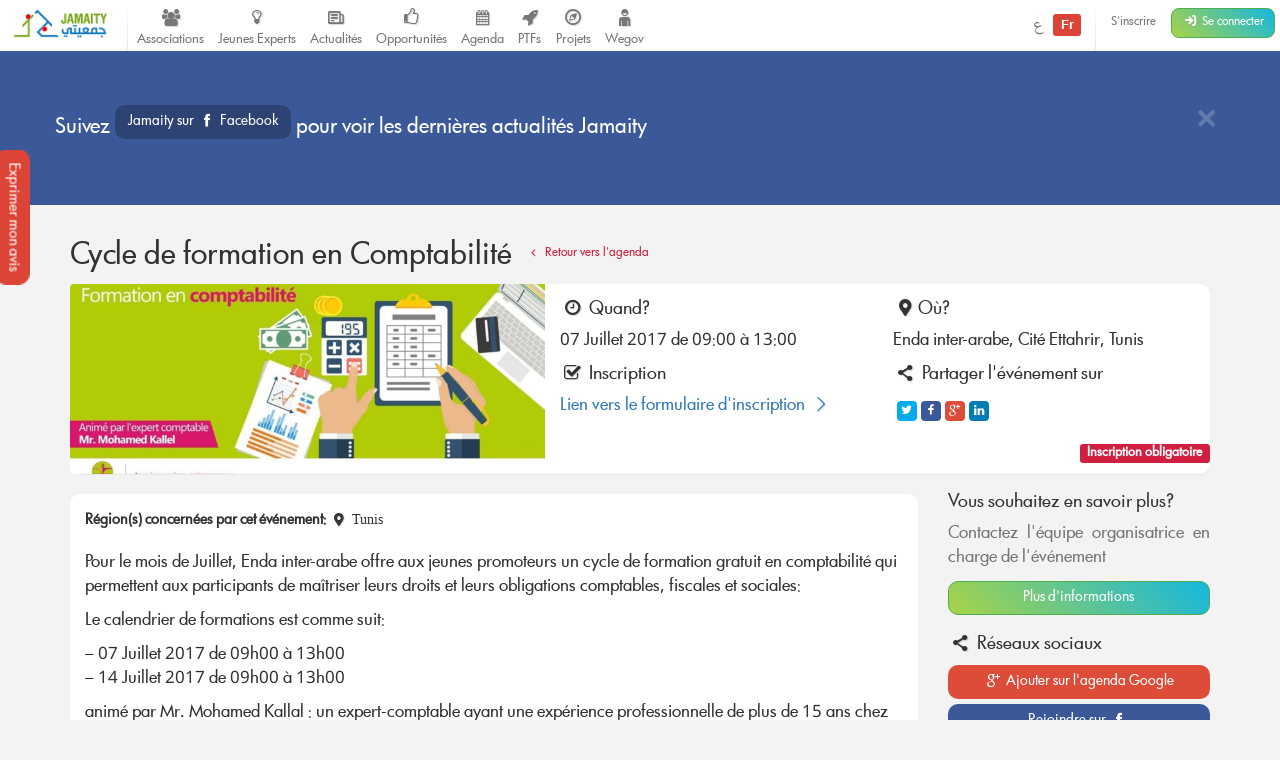

--- FILE ---
content_type: text/html; charset=UTF-8
request_url: https://jamaity.org/event/cycle-de-formation-en-comptabilite/
body_size: 10845
content:
<!DOCTYPE html>
<html xmlns="http://www.w3.org/1999/xhtml" xmlns:og="http://ogp.me/ns#" xmlns:fb="http://www.facebook.com/2008/fbml"  lang="fr_FR" >

<head>
	<title>
		Cycle de formation en Comptabilité  &#8211; Jamaity 	</title>
	<meta charset="utf-8">
	<meta http-equiv="X-UA-Compatible" content="IE=edge">
	<meta name="viewport" content="width=device-width, initial-scale=1.0">
	<!-- <meta http-equiv="Content-Security-Policy" content="script-src 'none';"> -->
							<meta property="twitter:account_id" content="15003744"/>
												<meta property="og:site_name" content="Jamaity"/>
												<meta property="title" content="Cycle de formation en Comptabilité"/>
												<meta property="og:title" content="Cycle de formation en Comptabilité"/>
												<meta property="og:url" content="https://jamaity.org/event/cycle-de-formation-en-comptabilite/"/>
												<meta property="og:locale" content="fr_FR"/>
												<meta property="og:type" content="article"/>
												<meta property="og:image" content="https://jamaity.org/wp-content/uploads/2017/07/19396655_1518076001613843_2444283007538145638_n.jpg"/>
												<meta name="twitter:card" content="summary_large_image" />
												<meta name="twitter:site" content="@jamaity_tn" />
												<meta name="twitter:via" content="jamaity_tn" />
												<meta name="twitter:creator" content="@jamaity_tn" />
												<meta name="twitter:title" content="Cycle de formation en Comptabilité" />
												<meta name="twitter:image" content="https://jamaity.org/wp-content/uploads/2017/07/19396655_1518076001613843_2444283007538145638_n.jpg" />
												<meta name="keywords" content="associations, tunisie, opportunités, projets, réseau, transition, arab spring" />
												<meta name="date" content="1499078607" />
												<meta name="standout" content="https://jamaity.org/event/cycle-de-formation-en-comptabilite/" />
												<meta property="fb:app_id" content="177657269267171"/>
												<meta property="fb:pages" content="239076232916848"/>
												<meta property="article:publisher" content="https://www.facebook.com/jamaity.org"/>
												<meta property="og:article:published_time" content="1499078607"/>
												<link rel="image_src"  data-page-subject="true" href="https://jamaity.org/wp-content/uploads/2017/07/19396655_1518076001613843_2444283007538145638_n.jpg">
												<link rel="canonical"  data-page-subject="true" href="https://jamaity.org/event/cycle-de-formation-en-comptabilite/">
									<meta content="#f37822" name="msapplication-TileColor">
			<meta content="https://jamaity.org/wp-content/themes/wp-jamaity-v2/static/img/defaults/mstile-144x144.png" name="msapplication-TileImage">
			<meta content="#ffffff" name="theme-color">
				<script type="text/javascript">
		if (window.self !== window.top) {
			window.top.location.href = window.location.href;
		}
	</script>
	<link rel='dns-prefetch' href='//ajax.googleapis.com' />
<link rel='dns-prefetch' href='//s.w.org' />
		<script type="text/javascript">
			window._wpemojiSettings = {"baseUrl":"https:\/\/s.w.org\/images\/core\/emoji\/13.0.1\/72x72\/","ext":".png","svgUrl":"https:\/\/s.w.org\/images\/core\/emoji\/13.0.1\/svg\/","svgExt":".svg","source":{"concatemoji":"https:\/\/jamaity.org\/wp-includes\/js\/wp-emoji-release.min.js?ver=5.6"}};
			!function(e,a,t){var r,n,o,i,p=a.createElement("canvas"),s=p.getContext&&p.getContext("2d");function c(e,t){var a=String.fromCharCode;s.clearRect(0,0,p.width,p.height),s.fillText(a.apply(this,e),0,0);var r=p.toDataURL();return s.clearRect(0,0,p.width,p.height),s.fillText(a.apply(this,t),0,0),r===p.toDataURL()}function l(e){if(!s||!s.fillText)return!1;switch(s.textBaseline="top",s.font="600 32px Arial",e){case"flag":return!c([127987,65039,8205,9895,65039],[127987,65039,8203,9895,65039])&&(!c([55356,56826,55356,56819],[55356,56826,8203,55356,56819])&&!c([55356,57332,56128,56423,56128,56418,56128,56421,56128,56430,56128,56423,56128,56447],[55356,57332,8203,56128,56423,8203,56128,56418,8203,56128,56421,8203,56128,56430,8203,56128,56423,8203,56128,56447]));case"emoji":return!c([55357,56424,8205,55356,57212],[55357,56424,8203,55356,57212])}return!1}function d(e){var t=a.createElement("script");t.src=e,t.defer=t.type="text/javascript",a.getElementsByTagName("head")[0].appendChild(t)}for(i=Array("flag","emoji"),t.supports={everything:!0,everythingExceptFlag:!0},o=0;o<i.length;o++)t.supports[i[o]]=l(i[o]),t.supports.everything=t.supports.everything&&t.supports[i[o]],"flag"!==i[o]&&(t.supports.everythingExceptFlag=t.supports.everythingExceptFlag&&t.supports[i[o]]);t.supports.everythingExceptFlag=t.supports.everythingExceptFlag&&!t.supports.flag,t.DOMReady=!1,t.readyCallback=function(){t.DOMReady=!0},t.supports.everything||(n=function(){t.readyCallback()},a.addEventListener?(a.addEventListener("DOMContentLoaded",n,!1),e.addEventListener("load",n,!1)):(e.attachEvent("onload",n),a.attachEvent("onreadystatechange",function(){"complete"===a.readyState&&t.readyCallback()})),(r=t.source||{}).concatemoji?d(r.concatemoji):r.wpemoji&&r.twemoji&&(d(r.twemoji),d(r.wpemoji)))}(window,document,window._wpemojiSettings);
		</script>
		<style type="text/css">
img.wp-smiley,
img.emoji {
	display: inline !important;
	border: none !important;
	box-shadow: none !important;
	height: 1em !important;
	width: 1em !important;
	margin: 0 .07em !important;
	vertical-align: -0.1em !important;
	background: none !important;
	padding: 0 !important;
}
</style>
	<link rel='stylesheet' id='litespeed-cache-dummy-css'  href='https://jamaity.org/wp-content/plugins/litespeed-cache/assets/css/litespeed-dummy.css?ver=5.6' type='text/css' media='all' />
<link rel='stylesheet' id='wp-block-library-css'  href='https://jamaity.org/wp-includes/css/dist/block-library/style.min.css?ver=5.6' type='text/css' media='all' />
<link rel='stylesheet' id='ppress-frontend-css'  href='https://jamaity.org/wp-content/plugins/wp-user-avatar/assets/css/frontend.min.css?ver=4.15.4' type='text/css' media='all' />
<link rel='stylesheet' id='ppress-flatpickr-css'  href='https://jamaity.org/wp-content/plugins/wp-user-avatar/assets/flatpickr/flatpickr.min.css?ver=4.15.4' type='text/css' media='all' />
<link rel='stylesheet' id='ppress-select2-css'  href='https://jamaity.org/wp-content/plugins/wp-user-avatar/assets/select2/select2.min.css?ver=5.6' type='text/css' media='all' />
<link rel='stylesheet' id='jmv2-css-css'  href='https://jamaity.org/wp-content/themes/wp-jamaity-v2/static/css/style_v1.5.css?ver=5.6' type='text/css' media='all' />
<link rel='stylesheet' id='select2-css-css'  href='https://jamaity.org/wp-content/themes/wp-jamaity-v2/static/css/select2.css?ver=5.6' type='text/css' media='all' />
<link rel='stylesheet' id='select2-bootstrap.css-css'  href='https://jamaity.org/wp-content/themes/wp-jamaity-v2/static/css/select2-bootstrap.css?ver=5.6' type='text/css' media='all' />
<script type='text/javascript' src='https://ajax.googleapis.com/ajax/libs/jquery/1.11.1/jquery.min.js?ver=5.6' id='jquery-js'></script>
<script type='text/javascript' src='https://jamaity.org/wp-content/plugins/wp-user-avatar/assets/flatpickr/flatpickr.min.js?ver=4.15.4' id='ppress-flatpickr-js'></script>
<script type='text/javascript' src='https://jamaity.org/wp-content/plugins/wp-user-avatar/assets/select2/select2.min.js?ver=4.15.4' id='ppress-select2-js'></script>
<link rel="canonical" href="https://jamaity.org/event/cycle-de-formation-en-comptabilite/" />
<link rel="alternate" type="application/json+oembed" href="https://jamaity.org/wp-json/oembed/1.0/embed?url=https%3A%2F%2Fjamaity.org%2Fevent%2Fcycle-de-formation-en-comptabilite%2F" />
<link rel="alternate" type="text/xml+oembed" href="https://jamaity.org/wp-json/oembed/1.0/embed?url=https%3A%2F%2Fjamaity.org%2Fevent%2Fcycle-de-formation-en-comptabilite%2F&#038;format=xml" />
<link rel="apple-touch-icon" sizes="57x57" href="https://jamaity.org/wp-content/themes/wp-jamaity-v2/static/favicons/on-57x57.png" /><link rel="apple-touch-icon" sizes="60x60" href="https://jamaity.org/wp-content/themes/wp-jamaity-v2/static/favicons/on-60x60.png" /><link rel="apple-touch-icon" sizes="72x72" href="https://jamaity.org/wp-content/themes/wp-jamaity-v2/static/favicons/on-72x72.png" /><link rel="apple-touch-icon" sizes="76x76" href="https://jamaity.org/wp-content/themes/wp-jamaity-v2/static/favicons/on-76x76.png" /><link rel="apple-touch-icon" sizes="114x114" href="https://jamaity.org/wp-content/themes/wp-jamaity-v2/static/favicons/on-114x114.png" /><link rel="apple-touch-icon" sizes="120x120" href="https://jamaity.org/wp-content/themes/wp-jamaity-v2/static/favicons/on-120x120.png" /><link rel="apple-touch-icon" sizes="144x144" href="https://jamaity.org/wp-content/themes/wp-jamaity-v2/static/favicons/on-144x144.png" /><link rel="apple-touch-icon" sizes="152x152" href="https://jamaity.org/wp-content/themes/wp-jamaity-v2/static/favicons/on-152x152.png" /><link rel="apple-touch-icon" sizes="180x180" href="https://jamaity.org/wp-content/themes/wp-jamaity-v2/static/favicons/on-180x180.png" /><link rel="icon" type="image/png" sizes="192x192"  href="https://jamaity.org/wp-content/themes/wp-jamaity-v2/static/favicons/on-192x192.png" /><link rel="icon" type="image/png" sizes="32x32" href="https://jamaity.org/wp-content/themes/wp-jamaity-v2/static/favicons/favicon-32x32.png" /><link rel="icon" type="image/png" sizes="96x96" href="https://jamaity.org/wp-content/themes/wp-jamaity-v2/static/favicons/favicon-96x96.png" /><link rel="icon" type="image/png" sizes="16x16" href="https://jamaity.org/wp-content/themes/wp-jamaity-v2/static/favicons/favicon-16x16.png" /></head>

<body class="event-template-default single single-event postid-68375 chrome" itemscope="itemscope" itemtype="http://schema.org/WebPage">

	<!--[if lt IE 8]>
	<div class="alert alert-warning">
	You are using an <strong>outdated</strong> browser. Please <a href="http://browsehappy.com/">upgrade your browser</a> to improve your experience.
</div>
<![endif]-->

	

			<a href="#" class="feedback-btn btn" onclick="_gaq.push(['_trackEvent','PopFeedback','BetaV2Feedback',this.href]);" data-toggle="modal" data-target="#feedback">Exprimer mon avis</a>

		<div class="modal fade" id="feedback" tabindex="-1" role="dialog" aria-labelledby="feedbackTitle" aria-hidden="true">
			<div class="modal-dialog ">
				<div class="modal-content">
					<div class="modal-header">
						<button type="button" class="close" data-dismiss="modal"><span aria-hidden="true">&times;</span><span class="sr-only">Fermer</span></button>
						<h4 class="modal-title" id="feedbackTitle"><span class="zicon-clipboard-2"></span>Votre avis nous intéresse </h4>
					</div>
					<div class="modal-body">

						<form id="FeedbackForm" role="form">
							<div class="form-error"></div>
							<div class="form-content">
								<input type="hidden" name="datetime" id="datetime" value="17/01/2026 06:50:39">
								<h3 class="h4">1 - À quel point la plateforme correspond à vos attentes?</h3>
								<div class="well">
									<select class="form-control input-lg" id="expectations" name="expectations">
										<option value="na">Notez sur une échelle de 1 à 5 (3 exclu)</option>
										<option value="1">1</option>
										<option value="2">2</option>
										<option value="4">4</option>
										<option value="5">5</option>
									</select>
								</div>
								<h3 class="h4">2 - La nouvelle plateforme par rapport à l'ancienne plateforme?</h3>
								<div class="well">
									<div class="row">
										<div class="col-xs-4">
											<!-- <img src="https://jamaity.org/wp-content/themes/wp-jamaity-v2/static/img/defaults/feedback_negatif.jpg" class="img-responsive img-rounded img-radio " style="opacity: 1;"> -->
											<button type="button" class="btn btn-danger btn-radio btn-block active">Décevante</button>
											<input type="radio" name="evolution" value="negative" class="hidden" selected>
										</div>
										<div class="col-xs-4">
											<!-- <img src="https://jamaity.org/wp-content/themes/wp-jamaity-v2/static/img/defaults/feedback_neutre.jpg" class="img-responsive img-rounded img-radio"> -->
											<button type="button" class="btn btn-warning btn-radio btn-block">Moyenne</button>
											<input type="radio" name="evolution" value="neutral" class="hidden">
										</div>
										<div class="col-xs-4">
											<!-- <img src="https://jamaity.org/wp-content/themes/wp-jamaity-v2/static/img/defaults/feedback_positif.jpg" class="img-responsive img-rounded img-radio"> -->
											<button type="button" class="btn btn-success btn-radio btn-block">Géniale</button>
											<input type="radio" name="evolution" value="positive" class="hidden">
										</div>
									</div>
									<hr class="invisiblebar half">
									<p class="small text-muted text-center">Cliquez sur le bouton sous le sentiment que vous exprimez</p>
								</div>
								<h3 class="h4">3 - Avez-vous des améliorations à suggérer?</h3>
								<div class="well">
									<textarea name="ameliorations" id="ameliorations" class="form-control" cols="30" rows="4" placeholder="Partagez quelques suggestions d'améliorations que vous souhaitez voir sur la plateforme Jamaity"></textarea>
								</div>
								<button type="submit" class="btn btn-success btn-radio btn-block">Envoyer mon avis</button>
							</div>
						</form>
						<hr>

						<p class="text-justify">
							Nous nous appuyons toujours sur les retours de nos chers utilisateurs pour une amélioration continue de la plateforme Jamaity. Tous les avis comptent !						</p>
						<p class="text-justify text-info">Tous les avis sont collectés d'une manière anonyme pour permettre au plus grand nombre de s'exprimer librement (même si vous êtes connectés)						</p>
					</div>
				</div>
			</div>
		</div>


	
	
<nav class="navbar navbar-default navbar-static-top" role="navigation">


			<div class="pull-right navbar-btn" style="display:block;margin-right:5px;">
						<a href="https://jamaity.org/signup/?redirect=https%3A%2F%2Fjamaity.org%2Fevent%2Fcycle-de-formation-en-comptabilite%2F" class="btn btn-link btn-sm hidden-xs" >S'inscrire</a>
			<a href="https://jamaity.org/login/?redirect=https%3A%2F%2Fjamaity.org%2Fevent%2Fcycle-de-formation-en-comptabilite%2F" class="btn btn-success btn-sm">
				<span class="zicon-login-2"></span>
				<span class="hidden-xs hidden-sm">Se connecter</span>
			</a>
		</div>
	
			<ul class="nav navbar-nav pull-right">
			<li>
		<a href="?setLang=ar" style="line-height: 33px;" >
			<span class="">
				ع
			</span>
			<span class="notif-bubble notif-bubble-on label">
				Fr
			</span>
		</a>
	</li>

			<li class="vdivider hovernav"></li>
	</ul>

	
	<ul class="nav navbar-nav pull-left">


		<li class="hidden-sm">
			<a class="navbar-brand" href="https://jamaity.org/">
				<img src="https://jamaity.org/wp-content/themes/wp-jamaity-v2/static/img/jamaity_logo.png" alt="Jamaity Logo">
			</a>
		</li>
		<li class="visible-sm">
			<a class="navbar-brand" href="https://jamaity.org/" >
				<img src="https://jamaity.org/wp-content/themes/wp-jamaity-v2/static/img/jamaity_brand_notext.png" alt="Jamaity Logo">
			</a>
		</li>
		<li class="vdivider hovernav"></li>
		<li class="hidden-sm hidden-xs">
			<a class="nav-modern-button color-hover-ngo" href="https://jamaity.org/associations/">
				<span class="zicon-users"></span>
				<span class="text">Associations</span>
			</a>
		</li>
		<li class="hidden-sm hidden-xs">
			<a class="nav-modern-button color-hover-project" title="Jeunes Experts" href="https://jamaity.org/experts/">
				<span class="zicon-lightbulb"></span>
				<span class="text">Jeunes Experts</span>
			</a>
		</li>
		<li class="hidden-sm hidden-xs">
			<a class="nav-modern-button color-hover-actu" href="https://jamaity.org/actu/">
				<span class="zicon-newspaper-1"></span>
				<span class="text">Actualités</span>
			</a>
		</li>
		<li class="hidden-sm hidden-xs">
			<a class="nav-modern-button color-hover-opportunity" href="https://jamaity.org/forsa/">
				<span class="zicon-thumbs-up"></span>
				<span class="text">Opportunités</span>
			</a>
		</li>

		<li class="hidden-sm hidden-xs">
			<a class="nav-modern-button color-hover-event" href="https://jamaity.org/agenda/">
				<span class="zicon-calendar-6"></span>
				<span class="text">Agenda</span>
			</a>
		</li>
				<li class="hidden-sm hidden-xs">
			<a class="nav-modern-button color-hover-ptf" href="https://jamaity.org/ptf/">
				<span class="zicon-rocket"></span>
				<span class="text">PTFs</span>
			</a>
		</li>
		<li class="hidden-sm hidden-xs">
			<a class="nav-modern-button color-hover-project" href="https://jamaity.org/projets/">
				<span class="zicon-compass-2"></span>
				<span class="text">Projets</span>
			</a>
		</li>
		<li class="hidden-sm hidden-xs">
			<a class="nav-modern-button color-hover-project" href="https://jamaity.org/wegov">
				<span class="zicon-child"></span>
				<span class="text">Wegov</span>
			</a>
		</li>





		


		
		
	</ul>
	
</nav>

<script type="text/javascript">
jQuery(document).on('click', '.mega-dropdown', function(e) {
	e.stopPropagation()
})
</script>

	






	<div class="jumbotron jumbotron-docked bg-facebook alert-banner" role="alert" >
		<div class="container">
			<hr class="invisiblebar half">
			<button type="button" class="hideit close white" data-hide=".alert-banner" data-dismiss="alert" aria-label="Close"><span aria-hidden="true">&times;</span></button>
			<p class="white">
				Suivez <a href="https://facebook.com/jamaity.org" onclick="_gaq.push(['_trackEvent','SocialMedia','facebook-fanpage',this.href]);" target="_blank" class="btn bg-facebook inverse">Jamaity sur <span class="zicon-facebook"></span> Facebook </a> pour voir les dernières actualités Jamaity			</p>
			<hr class="invisiblebar half">
		</div>
	</div>
	<hr class="invisiblebar">






<div class="container">
	

    <h1 class="h2">Cycle de formation en Comptabilité    	<small>
    		<a href="https://jamaity.org/agenda/" class="btn btn-xs color-event"><span class="zicon-angle-left"></span> Retour vers l'agenda</a>
    	</small>
    </h1>


    

    <div class="panel">
    	<div class=" row-eq-height no-margin no-padding">
    		<div class="col-md-5 col-xs-12 col-sm-12 no-margin no-padding hidden-sm hidden-xs">
    			<a href="https://jamaity.org/event/cycle-de-formation-en-comptabilite/">
    				<img width="740" height="295" src="https://jamaity.org/wp-content/uploads/2017/07/19396655_1518076001613843_2444283007538145638_n-740x295.jpg" class="img-responsive event-img-big center-block hidden-sm hidden-xs wp-post-image" alt="Cycle de formation en Comptabilité" loading="lazy" title="Cycle de formation en Comptabilité" />    			</a>
    		</div>
    		<div class="col-md-7  col-xs-12 col-sm-12 no-margin no-padding">
    			    			    			<div class="panel-body">
    				<div class="row clearfix">
    					<div class="col-md-6 col-sm-6 col-xs-6 no-margin">
    						<h2 class="h4"><span class="zicon-clock"></span> Quand? </h2>
    						    							    						    						    							
    						    						    							    						    						    							    						    						    							    								<p>07 Juillet 2017 de 09:00 à 13:00</p>
    							    						</div>
    						    							<div class="col-md-6 col-sm-6 col-xs-6 no-margin">
    								<h2 class="h4"><span class="zicon-location-5"></span>Où? </h2>

    								
    								<p>Enda inter-arabe, Cité Ettahrir, Tunis</p>
    							</div>
    						

    						    							<div class="col-md-6 col-sm-6 col-xs-6 no-margin">
    								<h2 class="h4"><span class="zicon-check"></span> Inscription    									    								</h2>
    								    									    										<p><a href="https://goo.gl/pcx53W" target="_blank">Lien vers le formulaire d'inscription <span class="zicon-right-open-big"></span></a></p>
    									
    									
    								    								    							</div>
    						


    						<div class="col-md-6 col-sm-6 col-xs-12 no-margin">
    							<h2 class="h4"><span class="zicon-share"></span> Partager l'événement sur</h2>

    							<ul class="jm-socialmedia jm-socialmedia-rounded jm-socialmedia-tiny ">
    								<li><a target="_blank"  onclick="_gaq.push(['_trackEvent','ShareOut','Twitter',this.href]);" href="http://twitter.com/share?original_referer=https%3A%2F%2Fjamaity.org%2Fevent%2Fcycle-de-formation-en-comptabilite%2F&text=Cycle+de+formation+en+Comptabilit%C3%A9" data-toggle="tooltip" class="bg-twitter" title="" data-original-title="Partager sur Twitter"><span class="zicon-twitter"></span></a></li>
    								<li><a target="_blank"  onclick="_gaq.push(['_trackEvent','ShareOut','Facebook',this.href]);" href="http://www.facebook.com/sharer.php?s=100&u=https%3A%2F%2Fjamaity.org%2Fevent%2Fcycle-de-formation-en-comptabilite%2F&title=Cycle+de+formation+en+Comptabilit%C3%A9&summary=&display=popup" data-toggle="tooltip" class="bg-facebook" title="" data-original-title="Partager sur Facebook"><span class="zicon-facebook-2"></span></a></li>
    								<li><a target="_blank"  onclick="_gaq.push(['_trackEvent','ShareOut','GooglePlus',this.href]);" href="https://plus.google.com/share?url=https%3A%2F%2Fjamaity.org%2Fevent%2Fcycle-de-formation-en-comptabilite%2F" data-toggle="tooltip" class="bg-gplus" title="" data-original-title="Partager sur Google Plus"><span class="zicon-gplus"></span></a></li>
    								<li><a target="_blank"  onclick="_gaq.push(['_trackEvent','ShareOut','LinkedIn',this.href]);" href="http://www.linkedin.com/shareArticle?mini=true&url=https%3A%2F%2Fjamaity.org%2Fevent%2Fcycle-de-formation-en-comptabilite%2F&title=Cycle+de+formation+en+Comptabilit%C3%A9&summary=" data-toggle="tooltip" class="bg-linkedin" title="" data-original-title="Partager sur LinkedIn"><span class="zicon-linkedin"></span></a></li>
    								    							</ul>
    						</div>

    					</div>
    				</div>

    				    					<span class="label bg-event pull-right">
    						Inscription obligatoire    						    					</span>

    				    			</div>
    		</div>
    	</div>
    	<div class="row">
    		<div class="col-md-12 col-xs-12 col-sm-12">
    			    				    				<div class="row">
    					<div class="col-md-9 col-xs-12">
    										              

				              				              <div class="panel">
				              	<div class="panel-body main-content-display">


				              						              			<small> <strong>Région(s) concernées par cet événement:</strong>

				              				
				              				
				              									              						<span class="zicon-location-5"></span>
				              						Tunis				              					
				              									              								              				</a>
				              			</small>
				              							              		<br>
				              						              		<hr class="invisiblebar half">
				              		
				              		<p>Pour le mois de Juillet, Enda inter-arabe offre aux jeunes promoteurs un cycle de formation gratuit en comptabilité qui permettent aux participants de maîtriser leurs droits et leurs obligations comptables, fiscales et sociales:</p>
<p>Le calendrier de formations est comme suit:</p>
<p>&#8211; 07 Juillet 2017 de 09h00 à 13h00<br />
&#8211; 14 Juillet 2017 de 09h00 à 13h00</p>
<p>animé par Mr. Mohamed Kallal : un expert-comptable ayant une expérience professionnelle de plus de 15 ans chez un cabinet membre d’un réseau international (EY Tunis) dans les lignes de services « Assurance and Advisory Business Services » et « Tax &amp; Client support Services ».<br />
Inscription obligatoire via ce lien: <a href="https://goo.gl/pcx53W" target="_blank" rel="nofollow noopener nofollow">https://goo.gl/pcx53W</a><br />
Les places sont limitée!</p>
				              	</div>
				              </div>
				              
                            	              	

              		

              	              	                
                	<h3 class="h3" id="moreinfo"><span class="zicon-info-circled-alt"></span> Plus d'informations</h2>

                		<div class="panel">
                			<div class="panel-body">
                				<p>Pour plus d'informations, vous pouvez contacter l'équipe organisatrice:</p>
                				<ul class="list-unstyled">
                					                					                					                					                						<li><span class="zicon-facebook"></span> <a href="https://www.facebook.com/events/327933150961695/?acontext=%7B%22action_history%22%3A%22[%7B%5C%22surface%5C%22%3A%5C%22page%5C%22%2C%5C%22mechanism%5C%22%3A%5C%22page_upcoming_events_card%5C%22%2C%5C%22extra_data%5C%22%3A[]%7D]%22%2C%22has_source%22%3Atrue%7D" target="_blank">Page sur Facebook</a></li>

                						
                					                					                				</ul>
                			</div>
                		</div>
                	

                	<hr class="invisiblebar half">

                </div>

                <div class="col-md-3 col-xs-12">


                	                	

                	                		<div class="hidden-sm hidden-xs">

                			<h4>Vous souhaitez en savoir plus?</h4>
                			<p class="text-muted text-justify">Contactez l'équipe organisatrice en charge de l'événement</p>
                			<a href="#moreinfo" class="page-scroll btn btn-block btn-success">Plus d'informations</a>
                			<hr class="invisiblebar half">
                		</div>
                	



                	<h2 class="h4"><span class="zicon-share"></span> Réseaux sociaux</h2>

                	                	<a href="https://www.google.com/calendar/render?action=TEMPLATE&text=Cycle+de+formation+en+Comptabilit%C3%A9&dates=20170707T040000Z%2F20170708T040000Z&details=Pour+le+mois+de+Juillet%2C+Enda+inter-arabe+offre+aux+jeunes+promoteurs+un+cycle+de+formation+gratuit+en+comptabilit%C3%A9+qui+permettent...++Source%3A+https%3A%2F%2Fjamaity.org%2Fevent%2Fcycle-de-formation-en-comptabilite%2F&location=Enda+inter-arabe%2C+Cit%C3%A9+Ettahrir%2C+Tunis&trp=false&sprop=name%3A&pli=1&sf=true&output=xml" target="_blank" onclick="_gaq.push(['_trackEvent','ShareOut','Google-agenda',this.href]);" class="btn btn-block bg-gplus"><span class="zicon-gplus"></span> Ajouter sur l'agenda Google </a>

                	                		                			<a href="https://www.facebook.com/events/327933150961695/?acontext=%7B%22action_history%22%3A%22[%7B%5C%22surface%5C%22%3A%5C%22page%5C%22%2C%5C%22mechanism%5C%22%3A%5C%22page_upcoming_events_card%5C%22%2C%5C%22extra_data%5C%22%3A[]%7D]%22%2C%22has_source%22%3Atrue%7D" target="_blank" onclick="_gaq.push(['_trackEvent','ShareOut','Facebook-event',this.href]);" class="btn btn-block bg-facebook">Rejoindre sur <span class="zicon-facebook"></span></a>

                			
                		

                		
                	                	<hr class="invisiblebar half clearfix">


                	                	<h3 class="h4"><span class="zicon-calendar"></span> Événements à venir</h3>
                	                		                			       <div class="panel">
    <div class=" row-eq-height no-margin no-padding">
      <div class="col-md-3 no-margin bg-event event-time event-time-xs no-padding">
              <a href="https://jamaity.org/event/activites-associatives-a-loccasion-de-la-journee-de-la-revolution/" class="">
                    <time datetime="2025-Dec-17">
            <span class="day">17</span>
            <span class="month">Dec</span>
            <span class="year">2025</span>
            <span class="time">ALL DAY</span>
          </time>
        </a>
      </div>
      <div class="col-md-9">
        <div class="panel-body">
          <h3 class="h5 text-center">
            <a href="https://jamaity.org/event/activites-associatives-a-loccasion-de-la-journee-de-la-revolution/">
              Activités associatives à l&#8217;occasion de la Journée de la Révolution            </a>
          </h3>
                     <span class="text-muted small"><span class="zicon-location-5"></span> مقر جمعية أولمبيك المنيهلة</span>
         
                    <span class="text-muted small"><span class="zicon-clock"></span> à partir de 09:00</span>
         
       </div>
     </div>
   </div>
 </div>
                		                			       <div class="panel">
    <div class=" row-eq-height no-margin no-padding">
      <div class="col-md-3 no-margin bg-event event-time event-time-xs no-padding">
              <a href="https://jamaity.org/event/networking-day-terre-talent-transformation/" class="">
                    <time datetime="2025-Dec-18">
            <span class="day">18</span>
            <span class="month">Dec</span>
            <span class="year">2025</span>
            <span class="time">ALL DAY</span>
          </time>
        </a>
      </div>
      <div class="col-md-9">
        <div class="panel-body">
          <h3 class="h5 text-center">
            <a href="https://jamaity.org/event/networking-day-terre-talent-transformation/">
              Networking Day – Terre | Talent | Transformation            </a>
          </h3>
                     <span class="text-muted small"><span class="zicon-location-5"></span> Startup Village – Menzah 4</span>
         
                    <span class="text-muted small"><span class="zicon-clock"></span> à partir de 09:00</span>
         
       </div>
     </div>
   </div>
 </div>
                		                			       <div class="panel">
    <div class=" row-eq-height no-margin no-padding">
      <div class="col-md-3 no-margin bg-event event-time event-time-xs no-padding">
              <a href="https://jamaity.org/event/echosout/" class="">
                    <time datetime="2025-Dec-10">
            <span class="day">10</span>
            <span class="month">Dec</span>
            <span class="year">2025</span>
            <span class="time">ALL DAY</span>
          </time>
        </a>
      </div>
      <div class="col-md-9">
        <div class="panel-body">
          <h3 class="h5 text-center">
            <a href="https://jamaity.org/event/echosout/">
              EchoSout            </a>
          </h3>
                     <span class="text-muted small"><span class="zicon-location-5"></span> Cité des Sciences à Tunis مدينة العلوم بتونس</span>
         
                    <span class="text-muted small"><span class="zicon-clock"></span> à partir de 08:30</span>
         
       </div>
     </div>
   </div>
 </div>
                		                	

                	<hr class="invisiblebar half">
                	<p>Découvrez encore plus d'événements sur Jamaity en allant sur <a href="https://jamaity.org/agenda/?from=context_single">l'agenda associatif</a> </p>




                </div>

            </div>

                        	<ol class="breadcrumb"><span itemscope itemtype="http://data-vocabulary.org/Breadcrumb">
		<a href="https://jamaity.org" itemprop="url">
			<span itemprop="title">Accueil</span> </a>  </span> <span class="zicon-right-open-1 "></span><span itemscope itemtype="http://data-vocabulary.org/Breadcrumb">
					<a href="https://jamaity.org/agenda/" itemprop="url">
						<span itemprop="title">Événements</span> </a>  </span> <span class="zicon-right-open-1 "></span><span itemscope itemtype="http://data-vocabulary.org/Breadcrumb"><span itemprop="title"> <a href="https://jamaity.org/event/cycle-de-formation-en-comptabilite/" itemprop="url">Cycle de formation en Comptabilité</a></span></span></ol>            <hr class="invisiblebar half">
            <p class="text-center">
            	Vous souhaitez découvrir plus d'événements impliquant des associations de la société civile tunisienne?  <br> Essayez la rubrique <a href="https://jamaity.org/agenda/"><span class="zicon-calendar"></span> Agenda associatif</a> de la plateforme            </p>


        

        <hr class="invisiblebar half">


    </div>

</div>


</div>








<nav class="float-nav border-jamaity closed visible-sm visible-xs" itemscope="itemscope" itemtype="http://schema.org/SiteNavigationElement" role="navigation" data-spy="affix" data-offset-top="125" >
	<ul>
		<li>
			<a onclick="_gaq.push(['_trackEvent','EditPTF','',this.href]);"   href="https://jamaity.org/associations/"><span class="zicon-users color-ngo hover-ngo border-ngo icon-circle icon-circle-lg"></span></a>
		</li>
		<li>
			<a onclick="_gaq.push(['_trackEvent','EditPTF','',this.href]);"   href="https://jamaity.org/ptf/"><span class="zicon-rocket color-ptf hover-ptf border-ptf icon-circle icon-circle-lg"></span></a>
		</li>
		<li>
			<a title="" onclick="_gaq.push(['_trackEvent','EditPTF','',this.href]);"   href="https://jamaity.org/forsa/"><span class="zicon-thumbs-up hover-opportunity color-opportunity  border-opportunity icon-circle icon-circle-lg"></span></a>
		</li>

		<li>
			<a title="Actualité Associative" onclick="_gaq.push(['_trackEvent','From','footer-actu',this.href]);"   href="https://jamaity.org/actu/"><span class="zicon-newspaper-1 hover-actu color-actu  border-actu icon-circle icon-circle-lg"></span></a>
		</li>
		<li>
			<a title="Projets" onclick="_gaq.push(['_trackEvent','From','footer-projets',this.href]);"   href="https://jamaity.org/projets/"><span class="zicon-compass-2 hover-project color-project border-project  icon-circle icon-circle-lg"></span></a>
		</li>
		<li>
			<a title="Agenda" onclick="_gaq.push(['_trackEvent','From','footer-agenda',this.href]);"   href="https://jamaity.org/agenda/"><span class="zicon-calendar hover-event color-event  border-event icon-circle icon-circle-lg"></span></a>
		</li>
		<li>
			<a title="Centre de ressources" onclick="_gaq.push(['_trackEvent','From','footer-publication',this.href]);"   href="https://jamaity.org/resource-center/"><span class="zicon-folder-1 hover-ressource color-ressource  border-ressource icon-circle icon-circle-lg"></span></a>
		</li>
		<li>
			<a title="Lexique de la société civile" onclick="_gaq.push(['_trackEvent','From','footer-lexique',this.href]);"   href="https://jamaity.org/lexique/"><span class="zicon-asterisk hover-lexique color-lexique  border-lexique icon-circle icon-circle-lg"></span></a>
		</li>
	</ul>
	<a class="toggle" href="#"><span class="zicon-plus"></span></a>
</nav>

<footer  role="contentinfo" itemscope="itemscope" itemtype="http://schema.org/WPFooter">
	<div class="footer-top">
		<div class="container">
			<div class="row">




				<div class="col-xs-6 col-md-9 bloc">
					<h4><i class="zicon-flash icon-lg"></i> Accès rapide</h4>

					<div class="row">


						
						
						<div class="col-md-4 col-sm-4 col-xs-12">
							<a href="https://jamaity.org/explorer/">
								<strong><span class="zicon-globe-3"></span> Explorer</strong>
								<p><small class="hidden-xs hidden-sm">Découvrez le meilleur de Jamaity concentré par thématiques / régions.</small></p>
							</a>
						</div>

						<div class="col-md-4 col-sm-4 col-xs-12">
							<a href="https://jamaity.org/search/">
								<strong><span class="zicon-search"></span> Rechercher</strong>
								<p><small class="hidden-xs hidden-sm">Recherchez ce dont vous avez besoin sur le moteur de recherche Jamaity.</small></p>
							</a>
						</div>

						<div class="col-md-4 col-sm-4 col-xs-12">
							<a href="https://jamaity.org/contribuer/">
								<strong><span class="zicon-publish"></span> Contribuer <span class="label bg-opportunity hidden-sm hidden-xs">Nouveau</span></strong>
								<p><small class="hidden-xs hidden-sm">Enrichissez le contenu de Jamaity avec ce que vous savez le mieux</small></p>
							</a>
						</div>

					</div>
					<div class="row">

						<div class="col-md-4 col-sm-4 col-xs-12">
							<a href="https://jamaity.org/resource-center/">
								<strong><span class="zicon-folder-1"></span> Centre de ressources</strong>
								<p><small class="hidden-xs hidden-sm">Votre base de ressources en ligne de la société civile tunisienne.</small></p>
							</a>
						</div>


						<div class="col-md-4 col-sm-4 col-xs-12">
							<a href="https://jamaity.org/relations-publiques/">
								<strong><span class="zicon-megaphone"></span> Relations publiques</strong>
								<p><small class="hidden-xs hidden-sm">Découvrez les éléments relatifs aux relations publiques des associations en Tunisie</small></p>
							</a>
						</div>
											</div>
				</div>
				<div class="col-xs-6 col-md-3 bloc">
					<h4><i class="zicon-globe icon-lg"></i> Rester connecté</h4>
					<a href="http://jamaity.info/" target="_blank">
						<strong>En savoir plus sur Jamaity</strong>
						<p><small  class="hidden-xs hidden-sm">Découvrez tout sur Jamaity, sa vision, son histoire...  </small></p>
					</a>

					
					<a href="http://about.jamaity.org/questions/" target="_blank">
						<strong>Foire aux Questions</strong>
						<p><small  class="hidden-xs hidden-sm">On a répondu à la plupart de vos interrogations</small></p>
					</a>

					<a href="https://jamaity.org/contact/">
						<strong>Dites Bonjour !</strong>
						<p><small  class="hidden-xs hidden-sm">Contactez Jamaity, nous sommes à l'écoute  </small></p>
					</a>
					<ul class="jm-socialmedia jm-socialmedia-rounded jm-socialmedia-tiny " itemscope itemtype="http://schema.org/Organization">
						<li><h4>Suivez-nous sur </h4></li>
						<li><a itemprop="sameAs" target="_blank" href="https://twitter.com/jamaity_tn"  onclick="_gaq.push(['_trackEvent','SocialMedia','twitter',this.href]);" data-toggle="tooltip" class="bg-twitter" title="" data-original-title="Nous suivre sur Twitter"><span class="zicon-twitter"></span></a></li>
						<li><a itemprop="sameAs" target="_blank" href="https://facebook.com/jamaity.org"  onclick="_gaq.push(['_trackEvent','SocialMedia','facebook',this.href]);" data-toggle="tooltip" class="bg-facebook" title="" data-original-title="Devenir fan sur Facebook"><span class="zicon-facebook-2"></span></a></li>
						<li><a itemprop="sameAs" target="_blank" href="https://plus.google.com/+JamaityOrg_tn"  onclick="_gaq.push(['_trackEvent','SocialMedia','gplus',this.href]);" data-toggle="tooltip" class="bg-gplus" title="" data-original-title="Nous suivre sur Google Plus"><span class="zicon-gplus"></span></a></li>
						<li><a itemprop="sameAs" target="_blank" href="https://www.linkedin.com/groups/opportunités-Société-Civile-8273127"  onclick="_gaq.push(['_trackEvent','SocialMedia','linkedin',this.href]);" data-toggle="tooltip" class="bg-linkedin" title="" data-original-title="Nous suivre sur linkedin"><span class="zicon-linkedin"></span></a></li>
						<li><a itemprop="sameAs" target="_blank" href="https://soundcloud.com/jamaity"  onclick="_gaq.push(['_trackEvent','SocialMedia','soundcloud',this.href]);" data-toggle="tooltip" class="bg-soundcloud" title="" data-original-title="Nous suivre sur Soundcloud"><span class="zicon-soundcloud"></span></a></li>
					</ul>

				</div>


			</div>

		</footer>

				<hr class="invisiblebar half">

		<div class="container">
			<div class="row">

				<div class="col-lg-6 col-md-6 col-sm-6 col-xs-12">
					<h4 style="display:inline-block;">Supporté par</h4>
					<a href="https://jamaity.org/bailleur/remdh/?from=footer" target="_blank" >
						<img src="https://jamaity.org/wp-content/themes/wp-jamaity-v2/static/img/remdh_logo_square.png" alt="Réseau Euromed Logo" style="height:95px; margin-right:10px;">
					</a>
					<a href="https://jamaity.org/bailleur/union-europeenne/?from=footer" target="_blank" >
						<img src="https://jamaity.org/wp-content/themes/wp-jamaity-v2/static/img/ue_flag.jpg" alt="UE Logo" style="height:80px; margin-right:8px;margin-left:8px;">
					</a>
					
					<hr class="invisiblebar visible-xs">
				</div>


				<div class="col-lg-6 col-md-6 col-sm-6 col-xs-12">
					<a href="https://jamaity.org/bailleur/le-fonds-europeen-pour-la-democratie-fedem/?from=footer" target="_blank" >
						<img src="https://jamaity.org/wp-content/themes/wp-jamaity-v2/static/img/eed_logo.png" alt="European Endowment for Democracy Logo" class="img-rounded pull-right">
					</a>
				</div>
				

			</div>
		</div>
		<hr class="invisiblebar half">

	</div>
</div>
<footer>
	<div class="container">
		<div class="row">
			<div class="col-lg-12">
				<p>&copy; 2026 <a href="https://jamaity.org/">Jamaity</a></p>
			</div>
		</div>
	</div>
	</footer>

<script type="text/javascript">

var _gaq = _gaq || [];
_gaq.push(['_setAccount', 'UA-51721277-1']);
_gaq.push(['_trackPageview']);

_gaq.push(['_trackEvent','Lang','fr_FR','all']);


_gaq.push(['_trackEvent','LoggedIn','no','guest']);


(function() {
	var ga = document.createElement('script'); ga.type = 'text/javascript'; ga.async = true;
	ga.src = ('https:' == document.location.protocol ? 'https://ssl' : 'http://www') + '.google-analytics.com/ga.js';
	var s = document.getElementsByTagName('script')[0]; s.parentNode.insertBefore(ga, s);
})();

</script>

<script type='text/javascript' src='https://jamaity.org/wp-content/themes/wp-jamaity-v2/static/js/select2.min.js?ver=2' id='jm-select2-script-js'></script>
<script type='text/javascript' src='https://jamaity.org/wp-content/themes/wp-jamaity-v2/static/js/select2_locale_fr.js?ver=2' id='jm-select2-lang-script-js'></script>
<script type='text/javascript' id='ajax-queries-script-js-extra'>
/* <![CDATA[ */
var jm_ajax_queries_selector = {"ajaxurl":"https:\/\/jamaity.org\/wp-admin\/admin-ajax.php","label_ngo":"Association","label_ptf":"Partenaire Technique et Financier","label_event":"\u00c9v\u00e9nement","label_project":"Projets","label_opportunity":"Opportunit\u00e9s","query_security":"239a4deca9"};
/* ]]> */
</script>
<script type='text/javascript' src='https://jamaity.org/wp-content/themes/wp-jamaity-v2/static/jsmin/ajax-queries-script.js?ver=1.0' id='ajax-queries-script-js'></script>
<script type='text/javascript' id='ppress-frontend-script-js-extra'>
/* <![CDATA[ */
var pp_ajax_form = {"ajaxurl":"https:\/\/jamaity.org\/wp-admin\/admin-ajax.php","confirm_delete":"Are you sure?","deleting_text":"Deleting...","deleting_error":"An error occurred. Please try again.","nonce":"3f47cdf868","disable_ajax_form":"false","is_checkout":"0","is_checkout_tax_enabled":"0"};
/* ]]> */
</script>
<script type='text/javascript' src='https://jamaity.org/wp-content/plugins/wp-user-avatar/assets/js/frontend.min.js?ver=4.15.4' id='ppress-frontend-script-js'></script>
<script type='text/javascript' src='https://jamaity.org/wp-content/themes/wp-jamaity-v2/static/js/imagesloaded.pkgd.min.js?ver=3.2.0' id='image-loaded-js'></script>
<script type='text/javascript' src='https://jamaity.org/wp-content/themes/wp-jamaity-v2/static/js/masonry.pkgd.min.js?ver=3.3.2' id='masonryjs-js'></script>
<script type='text/javascript' src='https://jamaity.org/wp-content/themes/wp-jamaity-v2/static/js/modernizr-2.6.2.min.js?ver=2.6.2' id='modernizr-js'></script>
<script type='text/javascript' src='https://jamaity.org/wp-content/themes/wp-jamaity-v2/static/js/modernizr.custom.js?ver=2' id='modernizr-custom-for-3D-js'></script>
<script type='text/javascript' src='https://jamaity.org/wp-content/themes/wp-jamaity-v2/static/jsmin/html5shiv.min.js?ver=2' id='html5shiv.js-js'></script>
<script type='text/javascript' src='https://jamaity.org/wp-includes/js/jquery/ui/effect.min.js?ver=1.12.1' id='jquery-effects-core-js'></script>
<script type='text/javascript' src='https://jamaity.org/wp-content/themes/wp-jamaity-v2/static/jsmin/bootstrap.min.js?ver=3.3.6' id='bootstrap-min-js-js'></script>
<script type='text/javascript' src='https://jamaity.org/wp-content/themes/wp-jamaity-v2/static/js/init.js?ver=2' id='init-js-js'></script>
<script type='text/javascript' id='feedback-js-js-extra'>
/* <![CDATA[ */
var gsfields = {"datetime":"entry.587786272","expectations":"entry.1256944461","evolution":"entry.332972551","ameliorations":"entry.1845475398"};
var gsform = "https:\/\/docs.google.com\/forms\/d\/1y9YnpYFdrAynOZXtqTUWUjmIC5ny9b61gg37CJvQazk\/formResponse";
/* ]]> */
</script>
<script type='text/javascript' src='https://jamaity.org/wp-content/themes/wp-jamaity-v2/static/jsmin/feedback.min.js?ver=1' id='feedback-js-js'></script>
<script type='text/javascript' src='https://jamaity.org/wp-includes/js/comment-reply.min.js?ver=5.6' id='comment-reply-js'></script>
<script type='text/javascript' src='https://jamaity.org/wp-includes/js/wp-embed.min.js?ver=5.6' id='wp-embed-js'></script>
<!--
Developped by:
##############

d8888 888                                  888     8888888888P                   888      888                        d8b
d88888 888                                  888           d88P                    888      888                        Y8P
d88P888 888                                  888          d88P                     888      888
d88P 888 88888b.  88888b.d88b.   .d88b.   .d88888         d88P     .d88b.   .d88b.  88888b.  888  8888b.  88888b.d88b.  888
d88P  888 888 "88b 888 "888 "88b d8P  Y8b d88" 888        d88P     d88""88b d88P"88b 888 "88b 888     "88b 888 "888 "88b 888
d88P   888 888  888 888  888  888 88888888 888  888       d88P      888  888 888  888 888  888 888 .d888888 888  888  888 888
d8888888888 888  888 888  888  888 Y8b.     Y88b 888      d88P       Y88..88P Y88b 888 888  888 888 888  888 888  888  888 888
d88P     888 888  888 888  888  888  "Y8888   "Y88888     d8888888888  "Y88P"   "Y88888 888  888 888 "Y888888 888  888  888 888
888
Y8b d88P
"Y88P"
-->
</body>
</html>



<!-- Page supported by LiteSpeed Cache 7.7 on 2026-01-17 07:50:39 -->